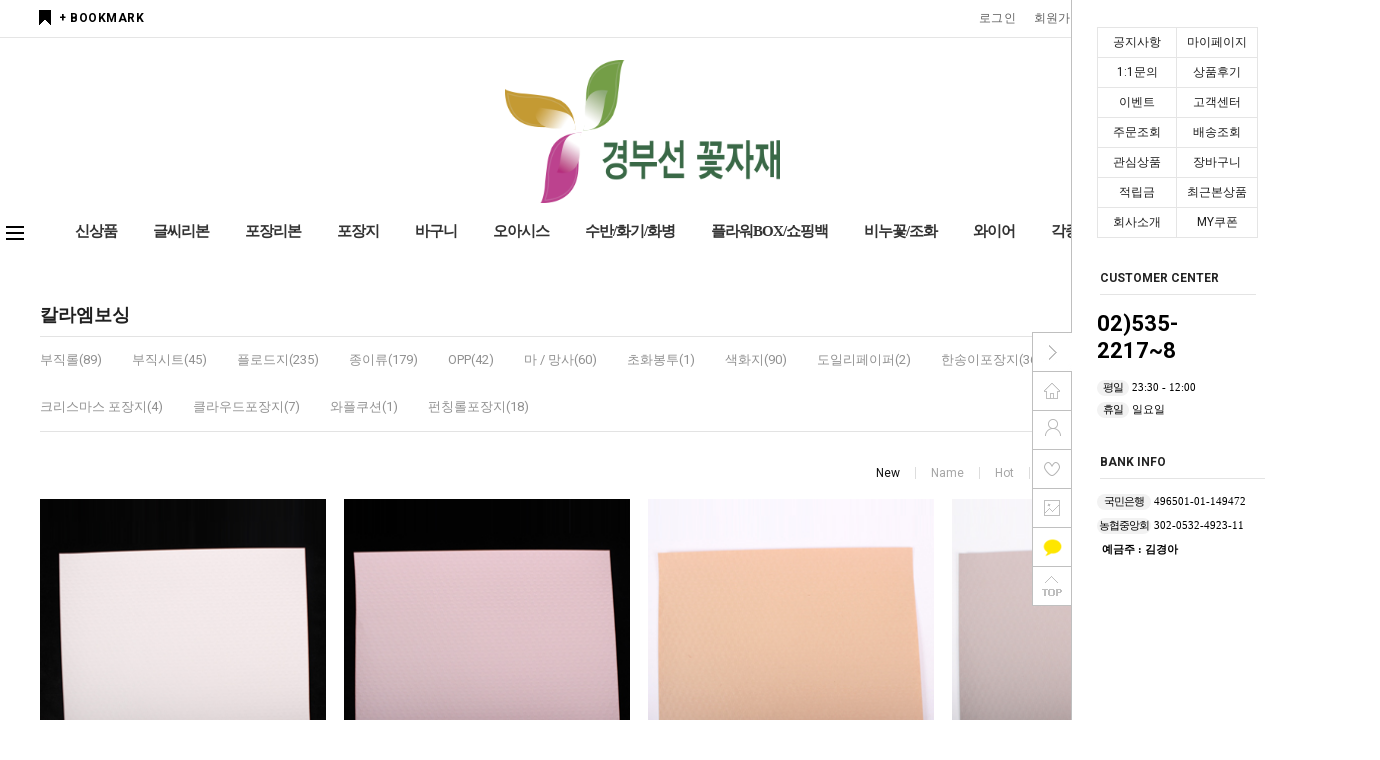

--- FILE ---
content_type: text/html
request_url: http://www.jy-ribbon.com/shop/shopbrand.html?xcode=005&mcode=009&type=X
body_size: 13553
content:
<!DOCTYPE HTML PUBLIC "-//W3C//DTD HTML 4.01//EN" "http://www.w3.org/TR/html4/strict.dtd">
<html>
<head>
<meta http-equiv="CONTENT-TYPE" content="text/html;charset=EUC-KR">
<link rel="shortcut icon" href="/shopimages/kooooo/favicon.ico" type="image/x-icon">
<meta name="referrer" content="no-referrer-when-downgrade" />
<meta property="og:type" content="website" />
<meta property="og:url" content="http://www.jy-ribbon.com/shop/shopbrand.html?xcode=005&mcode=009&type=X" />

<title>포장지 > 칼라엠보싱</title>

<link type="text/css" rel="stylesheet" href="/shopimages/kooooo/template/work/7640/common.css?r=1574053420" /></head>

<script type="text/javascript" src="//wcs.naver.net/wcslog.js"></script>
<script type="text/javascript">
if (window.wcs) {
    if(!wcs_add) var wcs_add = {};
    wcs_add["wa"] = "s_46274367fccc";
    wcs.inflow('jy-ribbon.com');
    wcs_do();
}
</script>

<body>
<script type="text/javascript" src="/js/jquery-1.7.2.min.js"></script>
<script type="text/javascript" src="/js/lazyload.min.js"></script>
<script type="text/javascript">
function getCookiefss(name) {
    lims = document.cookie;
    var index = lims.indexOf(name + "=");
    if (index == -1) {
        return null;
    }
    index = lims.indexOf("=", index) + 1; // first character
    var endstr = lims.indexOf(';', index);
    if (endstr == -1) {
        endstr = lims.length; // last character
    }
    return unescape(lims.substring(index, endstr));
}
</script><script type="text/javascript">
var MOBILE_USE = '';
</script><script type="text/javascript" src="/js/flash.js"></script>
<script type="text/javascript" src="/js/neodesign/rightbanner.js"></script>
<script type="text/javascript" src="/js/bookmark.js"></script>
<script type="text/javascript">

    var is_unify_opt = '' ? true : false; 
    var pre_baskethidden = '';

</script>

<link type="text/css" rel="stylesheet" href="/shopimages/kooooo/template/work/7640/shopbrand.css?t=201911181404" />
<div id='blk_scroll_wings'><script type='text/javascript' src='/html/shopRbanner.html?param1=1' ></script></div>
<div id='cherrypicker_scroll'></div>
    <div id="wrap">
        
<link type="text/css" rel="stylesheet" href="/shopimages/kooooo/template/work/7640/header.1.css?t=202512231450" />
<script src="https://use.fontawesome.com/b031ec2ef8.js"></script>

<!-- 헤더 시작 -->

<div id="header">
  <div class="headerTop">
    <div class="First">
      <div class="hdLeft"><a href="javascript:CreateBookmarkLink('http://www.jy-ribbon.com', '*꽃자재의 모든것* 경부선 꽃자재');">+ BOOKMARK</a></div>
      <div class="hdRight">
        <ul>
                    <li><a href="/shop/member.html?type=login">로그인</a></li>
          <li><a href="/shop/idinfo.html">회원가입</a> 
                      <li><a href="/shop/basket.html">장바구니<span class="cart_cnt"><span id="user_basket_quantity" class="user_basket_quantity"></span></span></a></li>
          <li><a href="/shop/member.html?type=mynewmain">마이페이지</a></li>
        </ul>
      </div>
    </div>
    <h1 class="tlogo"><a href="/index.html"><img src="/design/kooooo/k_lll.png" style="margin-top: -30px;    width: 275px;"></a></h1>
  </div>
  <!-- //headerTop -->
  
  <div class="headerBottom">
    <div class="navWrap">
      <div class="lnb_wrap">
            <div class="menuAll">
                <p id="btn_allMenu" action="off"><span>MENU</span></p>
            </div>
            <ul>             




                <li class="lnb_depth1">
                    <a href="/shop/shopbrand.html?xcode=009&type=P" class="lnb_menu">신상품</a>
                    <div class="lnb_depth2">
                    <ul>
                    <li><a href="/shop/shopbrand.html?xcode=013&type=P">화훼장식기능사</a></li>
                    </ul>
               </div> 
           </li>
                <li class="lnb_depth1">
                    <a href="/shop/shopbrand.html?xcode=007&type=X" class="lnb_menu">글씨리본</a> 
                    <div class="lnb_depth2">
                        <ul> 
                            <li><a href="/shop/shopbrand.html?xcode=007&mcode=015&type=X">포리금박공단</a></li> 
                            <li><a href="/shop/shopbrand.html?xcode=007&mcode=002&type=X">포리공단</a></li> 
                            <li><a href="/shop/shopbrand.html?xcode=007&mcode=018&type=X">2중보카시공단</a></li> 
                            <li><a href="/shop/shopbrand.html?xcode=007&mcode=012&type=X">반사공단</a></li> 
                            <li><a href="/shop/shopbrand.html?xcode=007&mcode=022&type=X">스팡클공단</a></li> 
                            <li><a href="/shop/shopbrand.html?xcode=007&mcode=025&type=X">꽃전사공단</a></li> 
                        </ul>
                    </div> 
                </li>
                <li class="lnb_depth1">
                    <a href="/shop/shopbrand.html?xcode=003&type=Y" class="lnb_menu">포장리본</a> 
                    <div class="lnb_depth2">
                        <ul> 
                            <li><a href="/shop/shopbrand.html?xcode=003&mcode=001&type=Y">오간디</a></li>  
                            <li><a href="/shop/shopbrand.html?xcode=003&mcode=002&type=Y">주자</a></li>
                            <li><a href="/shop/shopbrand.html?xcode=003&mcode=009&type=Y">골직</a></li>
                            <li><a href="/shop/shopbrand.html?xcode=003&mcode=003&type=Y">컬링</a></li>  
                            <li><a href="/shop/shopbrand.html?xcode=003&mcode=004&type=Y">스타리본</a></li>  
                            <li><a href="/shop/shopbrand.html?xcode=003&mcode=005&type=Y">레이스</a></li>  
                            <li><a href="/shop/shopbrand.html?xcode=003&mcode=006&type=Y">금사</a></li>  
                            <li><a href="/shop/shopbrand.html?xcode=003&mcode=007&type=Y">기타</a></li>  
                            <li><a href="/shop/shopbrand.html?xcode=003&mcode=008&type=Y">X-MAX리본</a></li> 
                        </ul>
                    </div> 
                </li>
                <li class="lnb_depth1">
                    <a href="/shop/shopbrand.html?xcode=005&type=X" class="lnb_menu">포장지</a> 
                    <div class="lnb_depth2">
                        <ul> 
                            <li><a href="/shop/shopbrand.html?xcode=005&mcode=016&type=X">부직롤</a></li>  
                            <li><a href="/shop/shopbrand.html?xcode=005&mcode=008&type=X">부직시트</a></li>  
                            <li><a href="/shop/shopbrand.html?xcode=005&mcode=011&type=X">플로드지</a></li>  
                            <li><a href="/shop/shopbrand.html?xcode=005&mcode=014&type=X">종이류</a></li>   
                            <li><a href="/shop/shopbrand.html?xcode=005&mcode=018&type=X">OPP</a></li>  
                            <li><a href="/shop/shopbrand.html?xcode=005&mcode=021&type=X">마/망사</a></li>  
                            <li><a href="/shop/shopbrand.html?xcode=005&mcode=001&type=X">초화봉투</a></li>   
                            <li><a href="/shop/shopbrand.html?xcode=005&mcode=017&type=X">와플쿠션</a></li>  
                            <li><a href="/shop/shopbrand.html?xcode=005&mcode=002&type=X">색화지</a></li>    
                            <li><a href="/shop/shopbrand.html?xcode=005&mcode=003&type=X">도일리페이퍼</a></li>  
                            <li><a href="/shop/shopbrand.html?xcode=005&mcode=004&type=X">한송이포장지</a></li>  
                            <li><a href="/shop/shopbrand.html?xcode=005&mcode=009&type=X">칼라엠보싱</a></li>  
                            <li><a href="/shop/shopbrand.html?xcode=005&mcode=025&type=X">펀칭롤포장지</a></li>  
                            <li><a href="/shop/shopbrand.html?xcode=005&mcode=015&type=X">클라우드포장지</a></li>  
                            <li><a href="/shop/shopbrand.html?xcode=005&mcode=010&type=X">크리스마스포장지</a></li>  
                        </ul>
                    </div> 
                </li>
                <li class="lnb_depth1">
                    <a href="/shop/shopbrand.html?xcode=019&type=X" class="lnb_menu">바구니</a> 
                    <div class="lnb_depth2">
                        <ul> 
                            <li><a href="/shop/shopbrand.html?xcode=019&mcode=001&type=X">PE바구니</a></li>
                            <li><a href="/shop/shopbrand.html?type=M&xcode=019&mcode=008">SR바구니</a></li>                     
                            <li><a href="/shop/shopbrand.html?xcode=019&mcode=002&type=X">PP바구니</a></li>
                            <li><a href="/shop/shopbrand.html?xcode=019&mcode=003&type=X">지끈바구니</a></li>
                            <li><a href="/shop/shopbrand.html?xcode=019&mcode=004&type=X">버들바구니</a></li>
                            <li><a href="/shop/shopbrand.html?xcode=019&mcode=005&type=X">풀짜임바구니</a></li>
                            <li><a href="/shop/shopbrand.html?xcode=019&mcode=006&type=X">과일바구니</a></li>
                            <li><a href="/shop/shopbrand.html?xcode=019&mcode=007&type=X">기타</a></li>
                        </ul>
                    </div> 
                </li>
                <li class="lnb_depth1">
                    <a href="/shop/shopbrand.html?xcode=006&type=X" class="lnb_menu">오아시스</a> 
                    <div class="lnb_depth2">
                        <ul> 
                            <li><a href="/shop/shopbrand.html?xcode=006&mcode=018&type=X">박스오아시스</a></li> 
                            <li><a href="/shop/shopbrand.html?xcode=006&mcode=002&type=X">하트</a></li> 
                            <li><a href="/shop/shopbrand.html?xcode=006&mcode=003&type=X">테이블데코</a></li> 
                            <li><a href="/shop/shopbrand.html?xcode=006&mcode=005&type=X">미니데코</a></li> 
                            <li><a href="/shop/shopbrand.html?xcode=006&mcode=004&type=X">구</a></li> 
                            <li><a href="/shop/shopbrand.html?xcode=006&mcode=007&type=X">링</a></li> 
                            <li><a href="/shop/shopbrand.html?xcode=006&mcode=006&type=X">오토코스</a></li> 
                            <li><a href="/shop/shopbrand.html?xcode=006&mcode=008&type=X">십자가</a></li> 
                            <li><a href="/shop/shopbrand.html?xcode=006&mcode=009&type=X">페타이트</a></li> 
                            <li><a href="/shop/shopbrand.html?xcode=006&mcode=010&type=X">그란데</a></li> 
                            <li><a href="/shop/shopbrand.html?xcode=006&mcode=011&type=X">르클립</a></li> 
                            <li><a href="/shop/shopbrand.html?xcode=006&mcode=021&type=X">폼수반</a></li> 
                            <li><a href="/shop/shopbrand.html?xcode=006&mcode=019&type=X">관련용품</a></li> 
                            <li><a href="/shop/shopbrand.html?xcode=006&mcode=020&type=X">도시루</a></li> 
                            <li><a href="/shop/shopbrand.html?xcode=006&mcode=012&type=X">갈란드</a></li> 
                        </ul>
                    </div> 
                </li>
                <li class="lnb_depth1">
                    <a href="/shop/shopbrand.html?xcode=011&type=X" class="lnb_menu">수반/화기/화병</a> 
                    <div class="lnb_depth2">
                        <ul> 
                            <li><a href="/shop/shopbrand.html?xcode=011&mcode=016&type=X">에코화기</a></li>  
                            <li><a href="/shop/shopbrand.html?xcode=011&mcode=014&type=X">1단오브제</a></li>     
                            <li><a href="/shop/shopbrand.html?xcode=011&mcode=006&type=X">철재화기/화병</a></li>  
                            <li><a href="/shop/shopbrand.html?xcode=011&mcode=011&type=X">크리스탈화병</a></li>  
                            <li><a href="/shop/shopbrand.html?xcode=011&mcode=001&type=X">포트볼</a></li>  
                            <li><a href="/shop/shopbrand.html?xcode=011&mcode=003&type=X">레이스PP화기</a></li>  
                            <li><a href="/shop/shopbrand.html?xcode=011&mcode=012&type=X">시보리꽃통</a></li>  
                            <li><a href="/shop/shopbrand.html?xcode=011&mcode=015&type=X">꽃물통</a></li>  
                            <li><a href="/shop/shopbrand.html?xcode=011&mcode=007&type=X">플라워포트</a></li>  
                            <li><a href="/shop/shopbrand.html?xcode=011&mcode=010&type=X">플라스틱수반</a></li>   
                        </ul>
                    </div> 
                </li>
                <li class="lnb_depth1">
                    <a href="/shop/shopbrand.html?xcode=015&type=X" class="lnb_menu">플라워BOX/쇼핑백</a> 
                    <div class="lnb_depth2">
                        <ul> 
                            <li><a href="/shop/shopbrand.html?xcode=015&mcode=005&type=X">플라워BOX/용돈BOX</a></li>   
                            <li><a href="/shop/shopbrand.html?xcode=015&mcode=003&type=X">하늘창리본BOX</a></li>   
                            <li><a href="/shop/shopbrand.html?xcode=015&mcode=010&type=X">종이BOX</a></li>   
                            <li><a href="/shop/shopbrand.html?xcode=015&mcode=012&type=X">콘BOX</a></li>    
                            <li><a href="/shop/shopbrand.html?xcode=015&mcode=004&type=X">초화BOX</a></li>    
                            <li><a href="/shop/shopbrand.html?xcode=015&mcode=001&type=X">PP꽃BOX</a></li>    
                            <li><a href="/shop/shopbrand.html?xcode=015&mcode=011&type=X">쇼핑백</a></li>    
                            <li><a href="/shop/shopbrand.html?xcode=015&mcode=014&type=X">원형상자</a></li>          
                            <li><a href="/shop/shopbrand.html?xcode=015&mcode=009&type=X">송이BOX</a></li>       
                            <li><a href="/shop/shopbrand.html?xcode=015&mcode=002&type=X">하트BOX</a></li>
                            <li><a href="/shop/shopbrand.html?xcode=015&mcode=008&type=X">설레임하트BOX</a></li>
                            <li><a href="/shop/shopbrand.html?xcode=015&mcode=013&type=X">풍선BOX</a></li>
                        </ul>
                    </div> 
                </li>
                <li class="lnb_depth1">
                    <a href="/shop/shopbrand.html?xcode=014&type=X" class="lnb_menu">비누꽃/조화</a> 
                    <div class="lnb_depth2">
                        <ul> 
                            <li><a href="/shop/shopbrand.html?xcode=014&mcode=001&type=X">비누꽃</a></li>   
                            <li><a href="/shop/shopbrand.html?xcode=014&mcode=015&type=X">프리저버드</a></li>   
                            <li><a href="/shop/shopbrand.html?xcode=014&mcode=016&type=X">프레저버드안개용액</a></li>   
                            <li><a href="/shop/shopbrand.html?xcode=014&mcode=008&type=X">나무줄기리스</a></li>   
                            <li><a href="/shop/shopbrand.html?xcode=014&mcode=009&type=X">목화</a></li>   
                            <li><a href="/shop/shopbrand.html?xcode=014&mcode=012&type=X">조화</a></li>   
                            <li><a href="/shop/shopbrand.html?xcode=014&mcode=006&type=X">소품</a></li>
                            <li><a href="/shop/shopbrand.html?xcode=014&mcode=003&type=X">완제품</a></li>
                        </ul>
                    </div> 
                </li>
                <li class="lnb_depth1">
                    <a href="/shop/shopbrand.html?xcode=016&type=X" class="lnb_menu">와이어</a> 
                    <div class="lnb_depth2">
                        <ul> 
                            <li><a href="/shop/shopbrand.html?xcode=016&mcode=001&type=X">지철사</a></li>    
                            <li><a href="/shop/shopbrand.html?xcode=016&mcode=002&type=X">부케철사</a></li>    
                            <li><a href="/shop/shopbrand.html?xcode=016&mcode=003&type=X">빵끈</a></li>    
                            <li><a href="/shop/shopbrand.html?xcode=016&mcode=004&type=X">알루미늄와이어</a></li>    
                            <li><a href="/shop/shopbrand.html?xcode=016&mcode=005&type=X">바인딩와이어</a></li>    
                            <li><a href="/shop/shopbrand.html?xcode=016&mcode=006&type=X">엠보싱와이어</a></li>    
                            <li><a href="/shop/shopbrand.html?xcode=016&mcode=007&type=X">카파와이어</a></li>    
                            <li><a href="/shop/shopbrand.html?xcode=016&mcode=008&type=X">뷰런와이어</a></li>    
                            <li><a href="/shop/shopbrand.html?xcode=016&mcode=010&type=X">엔젤헤어</a></li>    
                            <li><a href="/shop/shopbrand.html?xcode=016&mcode=011&type=X">치킨망</a></li>    
                            <li><a href="/shop/shopbrand.html?xcode=016&mcode=013&type=X">루츠굵은와이어</a></li>    
                            <li><a href="/shop/shopbrand.html?xcode=016&mcode=014&type=X">치즈끈</a></li>       
                            <li><a href="/shop/shopbrand.html?xcode=016&mcode=016&type=X">클레식데코와이어</a></li>
                            <li><a href="/shop/shopbrand.html?xcode=016&mcode=012&type=X">분재와이어</a></li>
                        </ul>
                    </div> 
                </li>
                <li class="lnb_depth1">
                    <a href="/shop/shopbrand.html?xcode=020&type=X" class="lnb_menu">각종부자재</a> 
                    <div class="lnb_depth2">
                        <ul> 
                            <li><a href="/shop/shopbrand.html?xcode=020&mcode=002&type=X">가위/니퍼/칼</a></li>     
                            <li><a href="/shop/shopbrand.html?xcode=020&mcode=014&type=X">수명연장제</a></li>  
                            <li><a href="/shop/shopbrand.html?xcode=020&mcode=025&type=X">카드픽</a></li> 
                            <li><a href="/shop/shopbrand.html?xcode=020&mcode=021&type=X">카드</a></li>     
                            <li><a href="/shop/shopbrand.html?xcode=020&mcode=019&type=X">기타부자재</a></li>
                            <li><a href="/shop/shopbrand.html?xcode=020&mcode=020&type=X">액세서리/소품</a></li>
                            <li><a href="/shop/shopbrand.html?xcode=020&mcode=024&type=X">염료스프레이</a></li>  
                            <li><a href="/shop/shopbrand.html?xcode=020&mcode=026&type=X">스티커</a></li>   
                            <li><a href="/shop/shopbrand.html?xcode=020&mcode=035&type=X">난 포장용품</a></li>     
                        </ul>
                    </div> 
                </li>


        
            </ul>
            <ul class="menu_ico">
               <li><a href="/shop/basket.html"><img src="/design/kooooo/daylight/pc/img/basket.gif" /></a></li>                   
               <li class="joinus"><a href="/shop/idinfo.html"><img src="/design/kooooo/daylight/pc/img/info.gif" /></a><div class="point"><span></span><em>+2,000P</em></div></li>                   
               <li><a href="/shop/shopbrand.html?search=&prize1="><img src="/design/kooooo/daylight/pc/img/search.gif" /></a></li>
            </ul>
        </div>
      
      <!-- 전체보기 메뉴 -->
      <div id="allMenuView" class="allMenuView">
        <div class="all_menuList"> 

            <ul>             




                <li class="">
                    <a href="/shop/shopbrand.html?xcode=009&type=P" class="lnb_menu" style="font-weight:bold;border-bottom: 1px solid #eaeaea;">신상품</a> 
                </li>
            </ul>
            <ul>
                <li class="">
                    <a href="/shop/shopbrand.html?xcode=007&type=X" class="lnb_menu" style="font-weight:bold;border-bottom: 1px solid #eaeaea;">글씨리본</a> 
                    <div class="">
                        <ul> 
                            <li><a href="/shop/shopbrand.html?xcode=007&mcode=015&type=X">포리금박공단</a></li> 
                            <li><a href="/shop/shopbrand.html?xcode=007&mcode=002&type=X">포리공단</a></li> 
                            <li><a href="/shop/shopbrand.html?xcode=007&mcode=018&type=X">2중보카시공단</a></li> 
                            <li><a href="/shop/shopbrand.html?xcode=007&mcode=001&type=X">공단라인일자</a></li> 
                            <li><a href="/shop/shopbrand.html?xcode=007&mcode=012&type=X">반사공단</a></li> 
                            <li><a href="/shop/shopbrand.html?xcode=007&mcode=022&type=X">스팡클공단</a></li> 
                            <li><a href="/shop/shopbrand.html?xcode=007&mcode=025&type=X">꽃전사공단</a></li> 
                        </ul>
                    </div> 
                </li>
            </ul>
            <ul>
                <li class="">
                    <a href="/shop/shopbrand.html?xcode=003&type=Y" class="lnb_menu" style="font-weight:bold;border-bottom: 1px solid #eaeaea;">포장리본</a> 
                    <div class="">
                        <ul> 
                            <li><a href="/shop/shopbrand.html?xcode=003&mcode=001&type=Y">오간디</a></li>  
                            <li><a href="/shop/shopbrand.html?xcode=003&mcode=002&type=Y">주자</a></li>  
                            <li><a href="/shop/shopbrand.html?xcode=003&mcode=003&type=Y">컬링</a></li>  
                            <li><a href="/shop/shopbrand.html?xcode=003&mcode=004&type=Y">스타리본</a></li>  
                            <li><a href="/shop/shopbrand.html?xcode=003&mcode=005&type=Y">레이스</a></li>  
                            <li><a href="/shop/shopbrand.html?xcode=003&mcode=006&type=Y">금사</a></li>  
                            <li><a href="/shop/shopbrand.html?xcode=003&mcode=007&type=Y">기타</a></li>  
                            <li><a href="/shop/shopbrand.html?xcode=003&mcode=008&type=Y">X-MAX리본</a></li> 
                        </ul>
                    </div> 
                </li>
            </ul>
            <ul>
                <li class="">
                    <a href="/shop/shopbrand.html?xcode=005&type=X" class="lnb_menu" style="font-weight:bold;border-bottom: 1px solid #eaeaea;">포장지</a> 
                    <div class="">
                        <ul> 
                            <li><a href="/shop/shopbrand.html?xcode=005&mcode=016&type=X">부직롤</a></li>  
                            <li><a href="/shop/shopbrand.html?xcode=005&mcode=008&type=X">부직시트</a></li>  
                            <li><a href="/shop/shopbrand.html?xcode=005&mcode=011&type=X">플로드지</a></li>  
                            <li><a href="/shop/shopbrand.html?xcode=005&mcode=014&type=X">종이류</a></li>  
                            <li><a href="/shop/shopbrand.html?xcode=005&mcode=019&type=X">한지</a></li>  
                            <li><a href="/shop/shopbrand.html?xcode=005&mcode=018&type=X">OPP</a></li>  
                            <li><a href="/shop/shopbrand.html?xcode=005&mcode=021&type=X">마/망사</a></li>  
                            <li><a href="/shop/shopbrand.html?xcode=005&mcode=022&type=X">이탈리안펄</a></li>  
                            <li><a href="/shop/shopbrand.html?xcode=005&mcode=001&type=X">초화봉투</a></li>  
                            <li><a href="/shop/shopbrand.html?xcode=005&mcode=006&type=X">벌집쿠션</a></li>  
                            <li><a href="/shop/shopbrand.html?xcode=005&mcode=017&type=X">와플쿠션</a></li>  
                            <li><a href="/shop/shopbrand.html?xcode=005&mcode=002&type=X">색화지</a></li>  
                            <li><a href="/shop/shopbrand.html?xcode=005&mcode=020&type=X">샤이니PP롤</a></li>  
                            <li><a href="/shop/shopbrand.html?xcode=005&mcode=003&type=X">도일리페이퍼</a></li>  
                            <li><a href="/shop/shopbrand.html?xcode=005&mcode=004&type=X">한송이포장지</a></li>  
                            <li><a href="/shop/shopbrand.html?xcode=005&mcode=009&type=X">칼라엠보싱</a></li>  
                            <li><a href="/shop/shopbrand.html?xcode=005&mcode=025&type=X">펀칭롤포장지</a></li>  
                            <li><a href="/shop/shopbrand.html?xcode=005&mcode=015&type=X">클라우드포장지</a></li>  
                            <li><a href="/shop/shopbrand.html?xcode=005&mcode=013&type=X">엠보밍크지</a></li>  
                            <li><a href="/shop/shopbrand.html?xcode=005&mcode=010&type=X">크리스마스포장지</a></li>  
                            <li><a href="/shop/shopbrand.html?xcode=005&mcode=026&type=X">하니쿠션</a></li>  
                        </ul>
                    </div> 
                </li>
            </ul>
            <ul>
                <li class="">
                    <a href="/shop/shopbrand.html?xcode=019&type=X" class="lnb_menu" style="font-weight:bold;border-bottom: 1px solid #eaeaea;">바구니</a> 
                    <div class="">
                        <ul> 
                            <li><a href="/shop/shopbrand.html?xcode=019&mcode=034&type=X">1합바구니</a></li> 
                            <li><a href="/shop/shopbrand.html?xcode=019&mcode=035&type=X">세트바구니</a></li> 
                            <li><a href="/shop/shopbrand.html?xcode=019&mcode=036&type=X">초화바구니</a></li> 
                        </ul>
                    </div> 
                </li>
            </ul>
            <ul>
                <li class="">
                    <a href="/shop/shopbrand.html?xcode=006&type=X" class="lnb_menu" style="font-weight:bold;border-bottom: 1px solid #eaeaea;">오아시스</a> 
                    <div class="">
                        <ul> 
                            <li><a href="/shop/shopbrand.html?xcode=006&mcode=018&type=X">박스오아시스</a></li> 
                            <li><a href="/shop/shopbrand.html?xcode=006&mcode=017&type=X">철망오아시스</a></li> 
                            <li><a href="/shop/shopbrand.html?xcode=006&mcode=002&type=X">하트</a></li> 
                            <li><a href="/shop/shopbrand.html?xcode=006&mcode=003&type=X">테이블데코</a></li> 
                            <li><a href="/shop/shopbrand.html?xcode=006&mcode=005&type=X">미니데코</a></li> 
                            <li><a href="/shop/shopbrand.html?xcode=006&mcode=004&type=X">구</a></li> 
                            <li><a href="/shop/shopbrand.html?xcode=006&mcode=007&type=X">링</a></li> 
                            <li><a href="/shop/shopbrand.html?xcode=006&mcode=006&type=X">오토코스</a></li> 
                            <li><a href="/shop/shopbrand.html?xcode=006&mcode=008&type=X">십자가</a></li> 
                            <li><a href="/shop/shopbrand.html?xcode=006&mcode=009&type=X">페타이트</a></li> 
                            <li><a href="/shop/shopbrand.html?xcode=006&mcode=010&type=X">그란데</a></li> 
                            <li><a href="/shop/shopbrand.html?xcode=006&mcode=011&type=X">르클립</a></li> 
                            <li><a href="/shop/shopbrand.html?xcode=006&mcode=021&type=X">폼수반</a></li> 
                            <li><a href="/shop/shopbrand.html?xcode=006&mcode=019&type=X">관련용품</a></li> 
                            <li><a href="/shop/shopbrand.html?xcode=006&mcode=020&type=X">도시루</a></li> 
                            <li><a href="/shop/shopbrand.html?xcode=006&mcode=022&type=X">디자인볼</a></li> 
                            <li><a href="/shop/shopbrand.html?xcode=006&mcode=012&type=X">갈란드</a></li> 
                        </ul>
                    </div> 
                </li>
            </ul>
            <ul class="custom_height">
                <li class="">
                    <a href="/shop/shopbrand.html?xcode=011&type=X" class="lnb_menu" style="font-weight:bold;border-bottom: 1px solid #eaeaea;">수반/화기/화병</a> 
                    <div class="">
                        <ul class="custom_height"> 
                            <li><a href="/shop/shopbrand.html?xcode=011&mcode=016&type=X">에코화기</a></li>  
                            <li><a href="/shop/shopbrand.html?xcode=011&mcode=014&type=X">1단오브제</a></li>  
                            <li><a href="/shop/shopbrand.html?xcode=011&mcode=008&type=X">라이프사각</a></li>  
                            <li><a href="/shop/shopbrand.html?xcode=011&mcode=005&type=X">수국화기</a></li>  
                            <li><a href="/shop/shopbrand.html?xcode=011&mcode=006&type=X">철재화기/화병</a></li>  
                            <li><a href="/shop/shopbrand.html?xcode=011&mcode=011&type=X">크리스탈화병</a></li>  
                            <li><a href="/shop/shopbrand.html?xcode=011&mcode=001&type=X">포트볼</a></li>  
                            <li><a href="/shop/shopbrand.html?xcode=011&mcode=003&type=X">레이스PP화기</a></li>  
                            <li><a href="/shop/shopbrand.html?xcode=011&mcode=012&type=X">시보리꽃통</a></li>  
                            <li><a href="/shop/shopbrand.html?xcode=011&mcode=015&type=X">꽃물통</a></li>  
                            <li><a href="/shop/shopbrand.html?xcode=011&mcode=007&type=X">플라워포트</a></li>  
                            <li><a href="/shop/shopbrand.html?xcode=011&mcode=010&type=X">플라스틱수반</a></li>   
                        </ul>
                    </div> 
                </li>
            </ul>
            <ul class="custom_height">
                <li class="">
                    <a href="/shop/shopbrand.html?xcode=015&type=X" class="lnb_menu" style="font-weight:bold;border-bottom: 1px solid #eaeaea;">플라워BOX/쇼핑백</a> 
                    <div class="">
                        <ul class="custom_height"> 
                            <li><a href="/shop/shopbrand.html?xcode=015&mcode=005&type=X">플라워BOX/용돈BOX</a></li>   
                            <li><a href="/shop/shopbrand.html?xcode=015&mcode=003&type=X">하늘창리본BOX</a></li>   
                            <li><a href="/shop/shopbrand.html?xcode=015&mcode=010&type=X">종이BOX</a></li>   
                            <li><a href="/shop/shopbrand.html?xcode=015&mcode=012&type=X">콘BOX</a></li>    
                            <li><a href="/shop/shopbrand.html?xcode=015&mcode=004&type=X">초화BOX</a></li>    
                            <li><a href="/shop/shopbrand.html?xcode=015&mcode=001&type=X">PP꽃BOX</a></li>    
                            <li><a href="/shop/shopbrand.html?xcode=015&mcode=011&type=X">쇼핑백</a></li>    
                            <li><a href="/shop/shopbrand.html?xcode=015&mcode=014&type=X">원형상자</a></li>          
                            <li><a href="/shop/shopbrand.html?xcode=015&mcode=009&type=X">송이BOX</a></li>       
                            <li><a href="/shop/shopbrand.html?xcode=015&mcode=002&type=X">하트BOX</a></li>    
                        </ul>
                    </div> 
                </li>
            </ul>
            <ul class="custom_height">
                <li class="">
                    <a href="/shop/shopbrand.html?xcode=014&type=X" class="lnb_menu" style="font-weight:bold;border-bottom: 1px solid #eaeaea;">비누꽃/프리저브드</a> 
                    <div class="">
                        <ul class="custom_height"> 
                            <li><a href="/shop/shopbrand.html?xcode=014&mcode=001&type=X">비누꽃</a></li>   
                            <li><a href="/shop/shopbrand.html?xcode=014&mcode=015&type=X">프리저버드</a></li>   
                            <li><a href="/shop/shopbrand.html?xcode=014&mcode=016&type=X">프레저버드안개용액</a></li>   
                            <li><a href="/shop/shopbrand.html?xcode=014&mcode=008&type=X">나무줄기리스</a></li>   
                            <li><a href="/shop/shopbrand.html?xcode=014&mcode=009&type=X">목화</a></li>   
                            <li><a href="/shop/shopbrand.html?xcode=014&mcode=012&type=X">조화</a></li>   
                            <li><a href="/shop/shopbrand.html?xcode=014&mcode=006&type=X">소품</a></li>    
                        </ul>
                    </div> 
                </li>
            </ul>
            <ul class="custom_height">
                <li class="">
                    <a href="/shop/shopbrand.html?xcode=016&type=X" class="lnb_menu" style="font-weight:bold;border-bottom: 1px solid #eaeaea;">와이어</a> 
                    <div class="">
                        <ul class="custom_height"> 
                            <li><a href="/shop/shopbrand.html?xcode=016&mcode=001&type=X">지철사</a></li>    
                            <li><a href="/shop/shopbrand.html?xcode=016&mcode=002&type=X">부케철사</a></li>    
                            <li><a href="/shop/shopbrand.html?xcode=016&mcode=003&type=X">빵끈</a></li>    
                            <li><a href="/shop/shopbrand.html?xcode=016&mcode=004&type=X">알루미늄와이어</a></li>    
                            <li><a href="/shop/shopbrand.html?xcode=016&mcode=005&type=X">바인딩와이어</a></li>    
                            <li><a href="/shop/shopbrand.html?xcode=016&mcode=006&type=X">엠보싱와이어</a></li>    
                            <li><a href="/shop/shopbrand.html?xcode=016&mcode=007&type=X">카파와이어</a></li>    
                            <li><a href="/shop/shopbrand.html?xcode=016&mcode=008&type=X">밀레니엄와이어</a></li>    
                            <li><a href="/shop/shopbrand.html?xcode=016&mcode=010&type=X">엔젤헤어</a></li>    
                            <li><a href="/shop/shopbrand.html?xcode=016&mcode=011&type=X">치킨망</a></li>    
                            <li><a href="/shop/shopbrand.html?xcode=016&mcode=013&type=X">루츠굵은와이어</a></li>    
                            <li><a href="/shop/shopbrand.html?xcode=016&mcode=014&type=X">치즈끈</a></li>    
                            <li><a href="/shop/shopbrand.html?xcode=016&mcode=015&type=X">진주칼라끈</a></li>    
                            <li><a href="/shop/shopbrand.html?xcode=016&mcode=016&type=X">클레식데코와이어</a></li>    
                        </ul>
                    </div> 
                </li>
            </ul>
            <ul class="custom_height">
                <li class="">
                    <a href="/shop/shopbrand.html?xcode=020&type=X" class="lnb_menu" style="font-weight:bold;border-bottom: 1px solid #eaeaea;">각종부자재</a> 
                    <div class="">
                        <ul class="custom_height"> 
                            <li><a href="/shop/shopbrand.html?xcode=020&mcode=002&type=X">가위/니퍼/칼</a></li>     
                            <li><a href="/shop/shopbrand.html?xcode=020&mcode=014&type=X">수명연장제</a></li>  
                            <li><a href="/shop/shopbrand.html?xcode=020&mcode=021&type=X">카드</a></li>     
                            <li><a href="/shop/shopbrand.html?xcode=020&mcode=025&type=X">장식꽃이/카드픽</a></li>  
                            <li><a href="/shop/shopbrand.html?xcode=020&mcode=002&type=X">가위</a></li>  
                            <li><a href="/shop/shopbrand.html?xcode=020&mcode=013&type=X">라피아</a></li>  
                            <li><a href="/shop/shopbrand.html?xcode=020&mcode=014&type=X">수면연장제</a></li>  
                            <li><a href="/shop/shopbrand.html?xcode=020&mcode=017&type=X">주트</a></li>  
                            <li><a href="/shop/shopbrand.html?xcode=020&mcode=021&type=X">카드</a></li>  
                            <li><a href="/shop/shopbrand.html?xcode=020&mcode=025&type=X">장식꽃이/카드픽</a></li>  
                            <li><a href="/shop/shopbrand.html?xcode=020&mcode=019&type=X">기타부자재</a></li>  
                            <li><a href="/shop/shopbrand.html?xcode=020&mcode=026&type=X">스티커</a></li>  
                            <li><a href="/shop/shopbrand.html?xcode=020&mcode=024&type=X">염료스프레이</a></li>  
                            <li><a href="/shop/shopbrand.html?xcode=020&mcode=020&type=X">액세서리/소품</a></li>     
                        </ul>
                    </div> 
                </li> 

        
            </ul>
        </div>
      </div>
      <!-- //전체보기 메뉴 --> 
    </div>
    <!-- //navWrap --> 
  </div>
  <!-- //headerBottom --> 
</div>
<!-- //header --> 
<!-- //헤더 끝 -->

<hr />

<script type="text/javascript" src="/shopimages/kooooo/template/work/7640/header.1.js?t=202512231450"></script>
        <div id="contentWrapper">
            <div id="contentWrap">
                
<link type="text/css" rel="stylesheet" href="/template_common/shop/basic_simple/menu.1.css?t=201711221039" />
                 <div id="content">
                    <div id="productClass">
                        <div class="prd-class-hd">
                            <dl class="loc-navi">
                                <dt class="blind">현재 위치</dt>
                                <dd>
                                    <a href="/">HOME</a>
                                     &gt; <a href="/shop/shopbrand.html?xcode=005&type=X">포장지</a>                                     &gt; <a href="/shop/shopbrand.html?xcode=005&type=M&mcode=009">칼라엠보싱</a>                                                                    </dd>
                            </dl>
                        </div><!-- .prd-class-hd -->
                        <div class="page-body">
                            <div class="cate-wrap">
                                <div class="bcate">칼라엠보싱</div>
                                                                                                        <div class="class-list">	
                                        <ul>
                                                                                    <li><a href="/shop/shopbrand.html?xcode=005&type=M&mcode=016">부직롤(89)</a></li>
                                                                                    <li><a href="/shop/shopbrand.html?xcode=005&type=M&mcode=008">부직시트(45)</a></li>
                                                                                    <li><a href="/shop/shopbrand.html?xcode=005&type=M&mcode=011">플로드지(235)</a></li>
                                                                                    <li><a href="/shop/shopbrand.html?xcode=005&type=M&mcode=014">종이류(179)</a></li>
                                                                                    <li><a href="/shop/shopbrand.html?xcode=005&type=M&mcode=018">OPP(42)</a></li>
                                                                                    <li><a href="/shop/shopbrand.html?xcode=005&type=M&mcode=021">마 / 망사(60)</a></li>
                                                                                    <li><a href="/shop/shopbrand.html?xcode=005&type=M&mcode=001">초화봉투(1)</a></li>
                                                                                    <li><a href="/shop/shopbrand.html?xcode=005&type=M&mcode=002">색화지(90)</a></li>
                                                                                    <li><a href="/shop/shopbrand.html?xcode=005&type=M&mcode=003">도일리페이퍼(2)</a></li>
                                                                                    <li><a href="/shop/shopbrand.html?xcode=005&type=M&mcode=004">한송이포장지(36)</a></li>
                                                                                    <li><a href="/shop/shopbrand.html?xcode=005&type=M&mcode=009">칼라엠보싱(10)</a></li>
                                                                                    <li><a href="/shop/shopbrand.html?xcode=005&type=M&mcode=010">크리스마스 포장지(4)</a></li>
                                                                                    <li><a href="/shop/shopbrand.html?xcode=005&type=M&mcode=015">클라우드포장지(7)</a></li>
                                                                                    <li><a href="/shop/shopbrand.html?xcode=005&type=M&mcode=017">와플쿠션(1)</a></li>
                                                                                    <li><a href="/shop/shopbrand.html?xcode=005&type=M&mcode=025">펀칭롤포장지(18)</a></li>
                                                                                </ul>
                                    </div>
                                                                     
                            </div><!-- .cate-wrap -->
                            
                            
                            
                            <div class="item-wrap">
                                <div class="item-info">
                                    <dl class="item-order sort">
                                        <dt class="blind">검색결과 정렬</dt>
                                        <dd>
                                            <ul>
                                                <li>                                                <a href="javascript:sendsort('order');"><span class="on">New</span></a>
                                                </li>

                                                <li>                                                <a href="javascript:sendsort('brandname')"><span>Name</span></a>
                                                </li>

                                                <li>                                                <a href="javascript:sendsort('viewcnt')"><span>Hot</span></a>
                                                </li>

                                                <li>                                                <a href="javascript:sendsort('sellcnt')"><span>Best</span></a>
                                                </li>

                                                <li>                                                <a href="javascript:sendsort('price2')"><span>High price</span></a>
                                                </li>

                                                <li class="nobg">                                                <a href="javascript:sendsort('price')"><span>Low price</span></a>
                                                </li>
                                            </ul>
                                        </dd>
                                     </dl><!-- .total-sort -->
                                </div>
                                
                                                            

                <div class="item-cont w1200">
                                        <dl class="item-list new-list">
                        <dt class="thumb">
                            <a href="/shop/shopdetail.html?branduid=1034349&xcode=005&mcode=009&scode=&type=X&sort=order&cur_code=005009&search=&GfDT=bm16W1w%3D"><img class="MS_prod_img_m" src="/shopimages/kooooo/0050090000112.jpg?1475024554" /></a>     
                        </dt>
                        <dd class="hover">
                            <ul class="cvr">                                   
                                <ul class="preview">
                                    <li><a href="javascript:viewdetail('005009000011', '', '');"><img src="/design/kooooo/daylight/pc/img/list2_ico01.gif" alt="미리보기" title="미리보기" /></a></li>
                                    <li><a href="/shop/shopdetail.html?branduid=1034349&xcode=005&mcode=009&scode=&type=X&sort=order&cur_code=005009&search=&GfDT=bm16W1w%3D" target="_blank"><img src="/design/kooooo/daylight/pc/img/list2_ico02.png" alt="새창" title="새창" /></a></li>
                                    <li><a href="javascript:viewdetail('005009000011', '', '');"><img src="/design/kooooo/daylight/pc/img/list2_ico03.png" alt="찜하기" title="찜하기" /></a></li>
                                    <li><a href="#none"><img src="/design/kooooo/daylight/pc/img/list2_ico04.png" alt="" title="" /></a></li>  
                                </ul>  
                             </ul>                             
                        </dd>
                        <ul class="prd-info new">
                                                     
                            <li class="prd-name"  onclick="javascript:location.href='/shop/shopdetail.html?branduid=1034349&xcode=005&mcode=009&scode=&type=X&sort=order&cur_code=005009&search=&GfDT=bm16W1w%3D'; return false">칼라엠보싱8절(흰색)20장</li>
                            <li class="prd-subname"  onclick="javascript:location.href='/shop/shopdetail.html?branduid=1034349&xcode=005&mcode=009&scode=&type=X&sort=order&cur_code=005009&search=&GfDT=bm16W1w%3D'; return false"></li>
                            
                            <li class="prd-price"  onclick="javascript:location.href='/shop/shopdetail.html?branduid=1034349&xcode=005&mcode=009&scode=&type=X&sort=order&cur_code=005009&search=&GfDT=bm16W1w%3D'; return false">
                                                        
                              <strong>6,500won</strong>                            </li>
                            <li class="prd-icons"><span class='MK-product-icons'></span></li>

                           
                        </ul>
                    </dl>
                                 
                                        <dl class="item-list new-list">
                        <dt class="thumb">
                            <a href="/shop/shopdetail.html?branduid=1034348&xcode=005&mcode=009&scode=&type=X&sort=order&cur_code=005009&search=&GfDT=aW53UA%3D%3D"><img class="MS_prod_img_m" src="/shopimages/kooooo/0050090000102.jpg?1475024498" /></a>     
                        </dt>
                        <dd class="hover">
                            <ul class="cvr">                                   
                                <ul class="preview">
                                    <li><a href="javascript:viewdetail('005009000010', '', '');"><img src="/design/kooooo/daylight/pc/img/list2_ico01.gif" alt="미리보기" title="미리보기" /></a></li>
                                    <li><a href="/shop/shopdetail.html?branduid=1034348&xcode=005&mcode=009&scode=&type=X&sort=order&cur_code=005009&search=&GfDT=aW53UA%3D%3D" target="_blank"><img src="/design/kooooo/daylight/pc/img/list2_ico02.png" alt="새창" title="새창" /></a></li>
                                    <li><a href="javascript:viewdetail('005009000010', '', '');"><img src="/design/kooooo/daylight/pc/img/list2_ico03.png" alt="찜하기" title="찜하기" /></a></li>
                                    <li><a href="#none"><img src="/design/kooooo/daylight/pc/img/list2_ico04.png" alt="" title="" /></a></li>  
                                </ul>  
                             </ul>                             
                        </dd>
                        <ul class="prd-info new">
                                                     
                            <li class="prd-name"  onclick="javascript:location.href='/shop/shopdetail.html?branduid=1034348&xcode=005&mcode=009&scode=&type=X&sort=order&cur_code=005009&search=&GfDT=aW53UA%3D%3D'; return false">칼라엠보싱8절(핑크)20장</li>
                            <li class="prd-subname"  onclick="javascript:location.href='/shop/shopdetail.html?branduid=1034348&xcode=005&mcode=009&scode=&type=X&sort=order&cur_code=005009&search=&GfDT=aW53UA%3D%3D'; return false"></li>
                            
                            <li class="prd-price"  onclick="javascript:location.href='/shop/shopdetail.html?branduid=1034348&xcode=005&mcode=009&scode=&type=X&sort=order&cur_code=005009&search=&GfDT=aW53UA%3D%3D'; return false">
                                                        
                              <strong>6,500won</strong>                            </li>
                            <li class="prd-icons"><span class='MK-product-icons'></span></li>

                           
                        </ul>
                    </dl>
                                 
                                        <dl class="item-list new-list">
                        <dt class="thumb">
                            <a href="/shop/shopdetail.html?branduid=1034344&xcode=005&mcode=009&scode=&type=X&sort=order&cur_code=005009&search=&GfDT=bWV%2F"><img class="MS_prod_img_m" src="/shopimages/kooooo/0050090000072.jpg?1475024202" /></a>     
                        </dt>
                        <dd class="hover">
                            <ul class="cvr">                                   
                                <ul class="preview">
                                    <li><a href="javascript:viewdetail('005009000007', '', '');"><img src="/design/kooooo/daylight/pc/img/list2_ico01.gif" alt="미리보기" title="미리보기" /></a></li>
                                    <li><a href="/shop/shopdetail.html?branduid=1034344&xcode=005&mcode=009&scode=&type=X&sort=order&cur_code=005009&search=&GfDT=bWV%2F" target="_blank"><img src="/design/kooooo/daylight/pc/img/list2_ico02.png" alt="새창" title="새창" /></a></li>
                                    <li><a href="javascript:viewdetail('005009000007', '', '');"><img src="/design/kooooo/daylight/pc/img/list2_ico03.png" alt="찜하기" title="찜하기" /></a></li>
                                    <li><a href="#none"><img src="/design/kooooo/daylight/pc/img/list2_ico04.png" alt="" title="" /></a></li>  
                                </ul>  
                             </ul>                             
                        </dd>
                        <ul class="prd-info new">
                                                     
                            <li class="prd-name"  onclick="javascript:location.href='/shop/shopdetail.html?branduid=1034344&xcode=005&mcode=009&scode=&type=X&sort=order&cur_code=005009&search=&GfDT=bWV%2F'; return false">칼라엠보싱8절(베이지)20장</li>
                            <li class="prd-subname"  onclick="javascript:location.href='/shop/shopdetail.html?branduid=1034344&xcode=005&mcode=009&scode=&type=X&sort=order&cur_code=005009&search=&GfDT=bWV%2F'; return false"></li>
                            
                            <li class="prd-price"  onclick="javascript:location.href='/shop/shopdetail.html?branduid=1034344&xcode=005&mcode=009&scode=&type=X&sort=order&cur_code=005009&search=&GfDT=bWV%2F'; return false">
                                                        
                              <strong>6,500won</strong>                            </li>
                            <li class="prd-icons"><span class='MK-product-icons'></span></li>

                           
                        </ul>
                    </dl>
                                 
                                        <dl class="item-list new-list">
                        <dt class="thumb">
                            <a href="/shop/shopdetail.html?branduid=1034346&xcode=005&mcode=009&scode=&type=X&sort=order&cur_code=005009&search=&GfDT=bGp3Ug%3D%3D"><img class="MS_prod_img_m" src="/shopimages/kooooo/0050090000092.jpg?1475024350" /></a>     
                        </dt>
                        <dd class="hover">
                            <ul class="cvr">                                   
                                <ul class="preview">
                                    <li><a href="javascript:viewdetail('005009000009', '', '');"><img src="/design/kooooo/daylight/pc/img/list2_ico01.gif" alt="미리보기" title="미리보기" /></a></li>
                                    <li><a href="/shop/shopdetail.html?branduid=1034346&xcode=005&mcode=009&scode=&type=X&sort=order&cur_code=005009&search=&GfDT=bGp3Ug%3D%3D" target="_blank"><img src="/design/kooooo/daylight/pc/img/list2_ico02.png" alt="새창" title="새창" /></a></li>
                                    <li><a href="javascript:viewdetail('005009000009', '', '');"><img src="/design/kooooo/daylight/pc/img/list2_ico03.png" alt="찜하기" title="찜하기" /></a></li>
                                    <li><a href="#none"><img src="/design/kooooo/daylight/pc/img/list2_ico04.png" alt="" title="" /></a></li>  
                                </ul>  
                             </ul>                             
                        </dd>
                        <ul class="prd-info new">
                                                     
                            <li class="prd-name"  onclick="javascript:location.href='/shop/shopdetail.html?branduid=1034346&xcode=005&mcode=009&scode=&type=X&sort=order&cur_code=005009&search=&GfDT=bGp3Ug%3D%3D'; return false">칼라엠보싱8절(회색)20장</li>
                            <li class="prd-subname"  onclick="javascript:location.href='/shop/shopdetail.html?branduid=1034346&xcode=005&mcode=009&scode=&type=X&sort=order&cur_code=005009&search=&GfDT=bGp3Ug%3D%3D'; return false"></li>
                            
                            <li class="prd-price"  onclick="javascript:location.href='/shop/shopdetail.html?branduid=1034346&xcode=005&mcode=009&scode=&type=X&sort=order&cur_code=005009&search=&GfDT=bGp3Ug%3D%3D'; return false">
                                                        
                              <strong>6,500won</strong>                            </li>
                            <li class="prd-icons"><span class='MK-product-icons'></span></li>

                           
                        </ul>
                    </dl>
                                        </div><div class="item-cont w1200">                  
                                 
                                        <dl class="item-list new-list">
                        <dt class="thumb">
                            <a href="/shop/shopdetail.html?branduid=1034345&xcode=005&mcode=009&scode=&type=X&sort=order&cur_code=005009&search=&GfDT=bmh8W1g%3D"><img class="MS_prod_img_m" src="/shopimages/kooooo/0050090000082.jpg?1475024268" /></a>     
                        </dt>
                        <dd class="hover">
                            <ul class="cvr">                                   
                                <ul class="preview">
                                    <li><a href="javascript:viewdetail('005009000008', '', '');"><img src="/design/kooooo/daylight/pc/img/list2_ico01.gif" alt="미리보기" title="미리보기" /></a></li>
                                    <li><a href="/shop/shopdetail.html?branduid=1034345&xcode=005&mcode=009&scode=&type=X&sort=order&cur_code=005009&search=&GfDT=bmh8W1g%3D" target="_blank"><img src="/design/kooooo/daylight/pc/img/list2_ico02.png" alt="새창" title="새창" /></a></li>
                                    <li><a href="javascript:viewdetail('005009000008', '', '');"><img src="/design/kooooo/daylight/pc/img/list2_ico03.png" alt="찜하기" title="찜하기" /></a></li>
                                    <li><a href="#none"><img src="/design/kooooo/daylight/pc/img/list2_ico04.png" alt="" title="" /></a></li>  
                                </ul>  
                             </ul>                             
                        </dd>
                        <ul class="prd-info new">
                                                     
                            <li class="prd-name"  onclick="javascript:location.href='/shop/shopdetail.html?branduid=1034345&xcode=005&mcode=009&scode=&type=X&sort=order&cur_code=005009&search=&GfDT=bmh8W1g%3D'; return false">칼라엠보싱8절(검정)20장</li>
                            <li class="prd-subname"  onclick="javascript:location.href='/shop/shopdetail.html?branduid=1034345&xcode=005&mcode=009&scode=&type=X&sort=order&cur_code=005009&search=&GfDT=bmh8W1g%3D'; return false"></li>
                            
                            <li class="prd-price"  onclick="javascript:location.href='/shop/shopdetail.html?branduid=1034345&xcode=005&mcode=009&scode=&type=X&sort=order&cur_code=005009&search=&GfDT=bmh8W1g%3D'; return false">
                                                        
                              <strong>6,500won</strong>                            </li>
                            <li class="prd-icons"><span class='MK-product-icons'></span></li>

                           
                        </ul>
                    </dl>
                                 
                                        <dl class="item-list new-list">
                        <dt class="thumb">
                            <a href="/shop/shopdetail.html?branduid=1034355&xcode=005&mcode=009&scode=&type=X&sort=order&cur_code=005009&search=&GfDT=bGl3VA%3D%3D"><img class="MS_prod_img_m" src="/shopimages/kooooo/0050090000162.jpg?1475025343" /></a>     
                        </dt>
                        <dd class="hover">
                            <ul class="cvr">                                   
                                <ul class="preview">
                                    <li><a href="javascript:viewdetail('005009000016', '', '');"><img src="/design/kooooo/daylight/pc/img/list2_ico01.gif" alt="미리보기" title="미리보기" /></a></li>
                                    <li><a href="/shop/shopdetail.html?branduid=1034355&xcode=005&mcode=009&scode=&type=X&sort=order&cur_code=005009&search=&GfDT=bGl3VA%3D%3D" target="_blank"><img src="/design/kooooo/daylight/pc/img/list2_ico02.png" alt="새창" title="새창" /></a></li>
                                    <li><a href="javascript:viewdetail('005009000016', '', '');"><img src="/design/kooooo/daylight/pc/img/list2_ico03.png" alt="찜하기" title="찜하기" /></a></li>
                                    <li><a href="#none"><img src="/design/kooooo/daylight/pc/img/list2_ico04.png" alt="" title="" /></a></li>  
                                </ul>  
                             </ul>                             
                        </dd>
                        <ul class="prd-info new">
                                                     
                            <li class="prd-name"  onclick="javascript:location.href='/shop/shopdetail.html?branduid=1034355&xcode=005&mcode=009&scode=&type=X&sort=order&cur_code=005009&search=&GfDT=bGl3VA%3D%3D'; return false">칼라엠보싱4절(흰색)10장</li>
                            <li class="prd-subname"  onclick="javascript:location.href='/shop/shopdetail.html?branduid=1034355&xcode=005&mcode=009&scode=&type=X&sort=order&cur_code=005009&search=&GfDT=bGl3VA%3D%3D'; return false"></li>
                            
                            <li class="prd-price"  onclick="javascript:location.href='/shop/shopdetail.html?branduid=1034355&xcode=005&mcode=009&scode=&type=X&sort=order&cur_code=005009&search=&GfDT=bGl3VA%3D%3D'; return false">
                                                        
                              <strong>6,500won</strong>                            </li>
                            <li class="prd-icons"><span class='MK-product-icons'></span></li>

                           
                        </ul>
                    </dl>
                                 
                                        <dl class="item-list new-list">
                        <dt class="thumb">
                            <a href="/shop/shopdetail.html?branduid=1034353&xcode=005&mcode=009&scode=&type=X&sort=order&cur_code=005009&search=&GfDT=bm94W1o%3D"><img class="MS_prod_img_m" src="/shopimages/kooooo/0050090000152.jpg?1475025284" /></a>     
                        </dt>
                        <dd class="hover">
                            <ul class="cvr">                                   
                                <ul class="preview">
                                    <li><a href="javascript:viewdetail('005009000015', '', '');"><img src="/design/kooooo/daylight/pc/img/list2_ico01.gif" alt="미리보기" title="미리보기" /></a></li>
                                    <li><a href="/shop/shopdetail.html?branduid=1034353&xcode=005&mcode=009&scode=&type=X&sort=order&cur_code=005009&search=&GfDT=bm94W1o%3D" target="_blank"><img src="/design/kooooo/daylight/pc/img/list2_ico02.png" alt="새창" title="새창" /></a></li>
                                    <li><a href="javascript:viewdetail('005009000015', '', '');"><img src="/design/kooooo/daylight/pc/img/list2_ico03.png" alt="찜하기" title="찜하기" /></a></li>
                                    <li><a href="#none"><img src="/design/kooooo/daylight/pc/img/list2_ico04.png" alt="" title="" /></a></li>  
                                </ul>  
                             </ul>                             
                        </dd>
                        <ul class="prd-info new">
                                                     
                            <li class="prd-name"  onclick="javascript:location.href='/shop/shopdetail.html?branduid=1034353&xcode=005&mcode=009&scode=&type=X&sort=order&cur_code=005009&search=&GfDT=bm94W1o%3D'; return false">칼라엠보싱4절(핑크)10장</li>
                            <li class="prd-subname"  onclick="javascript:location.href='/shop/shopdetail.html?branduid=1034353&xcode=005&mcode=009&scode=&type=X&sort=order&cur_code=005009&search=&GfDT=bm94W1o%3D'; return false"></li>
                            
                            <li class="prd-price"  onclick="javascript:location.href='/shop/shopdetail.html?branduid=1034353&xcode=005&mcode=009&scode=&type=X&sort=order&cur_code=005009&search=&GfDT=bm94W1o%3D'; return false">
                                                        
                              <strong>6,500won</strong>                            </li>
                            <li class="prd-icons"><span class='MK-product-icons'></span></li>

                           
                        </ul>
                    </dl>
                                 
                                        <dl class="item-list new-list">
                        <dt class="thumb">
                            <a href="/shop/shopdetail.html?branduid=1034352&xcode=005&mcode=009&scode=&type=X&sort=order&cur_code=005009&search=&GfDT=bmt%2FW1s%3D"><img class="MS_prod_img_m" src="/shopimages/kooooo/0050090000142.jpg?1475025227" /></a>     
                        </dt>
                        <dd class="hover">
                            <ul class="cvr">                                   
                                <ul class="preview">
                                    <li><a href="javascript:viewdetail('005009000014', '', '');"><img src="/design/kooooo/daylight/pc/img/list2_ico01.gif" alt="미리보기" title="미리보기" /></a></li>
                                    <li><a href="/shop/shopdetail.html?branduid=1034352&xcode=005&mcode=009&scode=&type=X&sort=order&cur_code=005009&search=&GfDT=bmt%2FW1s%3D" target="_blank"><img src="/design/kooooo/daylight/pc/img/list2_ico02.png" alt="새창" title="새창" /></a></li>
                                    <li><a href="javascript:viewdetail('005009000014', '', '');"><img src="/design/kooooo/daylight/pc/img/list2_ico03.png" alt="찜하기" title="찜하기" /></a></li>
                                    <li><a href="#none"><img src="/design/kooooo/daylight/pc/img/list2_ico04.png" alt="" title="" /></a></li>  
                                </ul>  
                             </ul>                             
                        </dd>
                        <ul class="prd-info new">
                                                     
                            <li class="prd-name"  onclick="javascript:location.href='/shop/shopdetail.html?branduid=1034352&xcode=005&mcode=009&scode=&type=X&sort=order&cur_code=005009&search=&GfDT=bmt%2FW1s%3D'; return false">칼라엠보싱4절(베이지)10장</li>
                            <li class="prd-subname"  onclick="javascript:location.href='/shop/shopdetail.html?branduid=1034352&xcode=005&mcode=009&scode=&type=X&sort=order&cur_code=005009&search=&GfDT=bmt%2FW1s%3D'; return false"></li>
                            
                            <li class="prd-price"  onclick="javascript:location.href='/shop/shopdetail.html?branduid=1034352&xcode=005&mcode=009&scode=&type=X&sort=order&cur_code=005009&search=&GfDT=bmt%2FW1s%3D'; return false">
                                                        
                              <strong>6,500won</strong>                            </li>
                            <li class="prd-icons"><span class='MK-product-icons'></span></li>

                           
                        </ul>
                    </dl>
                                        </div><div class="item-cont w1200">                  
                                 
                                        <dl class="item-list new-list">
                        <dt class="thumb">
                            <a href="/shop/shopdetail.html?branduid=1034351&xcode=005&mcode=009&scode=&type=X&sort=order&cur_code=005009&search=&GfDT=bmt7W1Q%3D"><img class="MS_prod_img_m" src="/shopimages/kooooo/0050090000132.jpg?1475025161" /></a>     
                        </dt>
                        <dd class="hover">
                            <ul class="cvr">                                   
                                <ul class="preview">
                                    <li><a href="javascript:viewdetail('005009000013', '', '');"><img src="/design/kooooo/daylight/pc/img/list2_ico01.gif" alt="미리보기" title="미리보기" /></a></li>
                                    <li><a href="/shop/shopdetail.html?branduid=1034351&xcode=005&mcode=009&scode=&type=X&sort=order&cur_code=005009&search=&GfDT=bmt7W1Q%3D" target="_blank"><img src="/design/kooooo/daylight/pc/img/list2_ico02.png" alt="새창" title="새창" /></a></li>
                                    <li><a href="javascript:viewdetail('005009000013', '', '');"><img src="/design/kooooo/daylight/pc/img/list2_ico03.png" alt="찜하기" title="찜하기" /></a></li>
                                    <li><a href="#none"><img src="/design/kooooo/daylight/pc/img/list2_ico04.png" alt="" title="" /></a></li>  
                                </ul>  
                             </ul>                             
                        </dd>
                        <ul class="prd-info new">
                                                     
                            <li class="prd-name"  onclick="javascript:location.href='/shop/shopdetail.html?branduid=1034351&xcode=005&mcode=009&scode=&type=X&sort=order&cur_code=005009&search=&GfDT=bmt7W1Q%3D'; return false">칼라엠보싱4절(회색)10장</li>
                            <li class="prd-subname"  onclick="javascript:location.href='/shop/shopdetail.html?branduid=1034351&xcode=005&mcode=009&scode=&type=X&sort=order&cur_code=005009&search=&GfDT=bmt7W1Q%3D'; return false"></li>
                            
                            <li class="prd-price"  onclick="javascript:location.href='/shop/shopdetail.html?branduid=1034351&xcode=005&mcode=009&scode=&type=X&sort=order&cur_code=005009&search=&GfDT=bmt7W1Q%3D'; return false">
                                                        
                              <strong>6,500won</strong>                            </li>
                            <li class="prd-icons"><span class='MK-product-icons'></span></li>

                           
                        </ul>
                    </dl>
                                 
                                        <dl class="item-list new-list">
                        <dt class="thumb">
                            <a href="/shop/shopdetail.html?branduid=1034350&xcode=005&mcode=009&scode=&type=X&sort=order&cur_code=005009&search=&GfDT=bm51W1U%3D"><img class="MS_prod_img_m" src="/shopimages/kooooo/0050090000122.jpg?1475025108" /></a>     
                        </dt>
                        <dd class="hover">
                            <ul class="cvr">                                   
                                <ul class="preview">
                                    <li><a href="javascript:viewdetail('005009000012', '', '');"><img src="/design/kooooo/daylight/pc/img/list2_ico01.gif" alt="미리보기" title="미리보기" /></a></li>
                                    <li><a href="/shop/shopdetail.html?branduid=1034350&xcode=005&mcode=009&scode=&type=X&sort=order&cur_code=005009&search=&GfDT=bm51W1U%3D" target="_blank"><img src="/design/kooooo/daylight/pc/img/list2_ico02.png" alt="새창" title="새창" /></a></li>
                                    <li><a href="javascript:viewdetail('005009000012', '', '');"><img src="/design/kooooo/daylight/pc/img/list2_ico03.png" alt="찜하기" title="찜하기" /></a></li>
                                    <li><a href="#none"><img src="/design/kooooo/daylight/pc/img/list2_ico04.png" alt="" title="" /></a></li>  
                                </ul>  
                             </ul>                             
                        </dd>
                        <ul class="prd-info new">
                                                     
                            <li class="prd-name"  onclick="javascript:location.href='/shop/shopdetail.html?branduid=1034350&xcode=005&mcode=009&scode=&type=X&sort=order&cur_code=005009&search=&GfDT=bm51W1U%3D'; return false">칼라엠보싱4절(검정)10장</li>
                            <li class="prd-subname"  onclick="javascript:location.href='/shop/shopdetail.html?branduid=1034350&xcode=005&mcode=009&scode=&type=X&sort=order&cur_code=005009&search=&GfDT=bm51W1U%3D'; return false"></li>
                            
                            <li class="prd-price"  onclick="javascript:location.href='/shop/shopdetail.html?branduid=1034350&xcode=005&mcode=009&scode=&type=X&sort=order&cur_code=005009&search=&GfDT=bm51W1U%3D'; return false">
                                                        
                              <strong>6,500won</strong>                            </li>
                            <li class="prd-icons"><span class='MK-product-icons'></span></li>

                           
                        </ul>
                    </dl>
                                 
                                    </div>
                                                                   
                                <div class="paging">
                                                                                                                                                                                    <a href="/shop/shopbrand.html?type=X&xcode=005&mcode=009&sort=&page=1" class="now">1</a>
                                                                                                                                                                                </div>
                                                               
                            </div><!-- //item-wrap -->
                        </div><!-- .page-body -->
                    </div><!-- #productClass -->
                </div><!-- #content -->
            </div><!-- #contentWrap -->
        </div><!-- #contentWrapper-->
        <hr />
        
<link type="text/css" rel="stylesheet" href="/shopimages/kooooo/template/work/7640/footer.1.css?t=201911081101" />
<!-- 하단 시작 -->
<div id="footer">

    <div class="foot_top">
        <div class="bx_policy">
            <ul>
                <li class="first"><a href="/shop/page.html?id=1">회사소개</a></li>
                <li><a href="javascript:view_join_terms();">이용약관</a></li>
                <li><a href="javascript:bottom_privacy();">개인정보처리방침</a></li>
                <li><a href="/html/info.html">이용안내</a></li>
                <li><a href="#">제휴문의</a></li>
                <li class="right">
                  <img id="Image-Maps-Com-image-maps-2019-01-30-233654" src="/design/kooooo/daylight/pc/img/sns_scrap.png" usemap="#image-maps-2019-01-30-233654"/>
                    <map name="image-maps-2019-01-30-233654" id="ImageMapsCom-image-maps-2019-01-30-233654">
                    <area  alt="인스타그램" title="인스타그램" href="#인스타그램링크입력" shape="rect" coords="7,11,38,42" target="_self"     />
                    <area  alt="카카오스토리" title="카카오스토리" href="#카카오스토리링크입력" shape="rect" coords="47,11,75,38" target="_self"     />
                    <area  alt="페이스북" title="페이스북" href="#페이스북링크입력" shape="rect" coords="87,11,119,40" target="_self"     />
                    <area  alt="" title="" href="#B링크입력" shape="rect" coords="127,10,161,41" target="_self"     />
                    </map>
                </li>
            </ul>            
        </div>
    </div><!-- //foot_top -->
    
    <div id="column_shopInfo">
        <div class="shopInfo_area">
            <div class="bx bx_logo">
                <h3 class="tit"><img src="/design/kooooo/k_lll.png" style="margin-top: -40px;margin-bottom: -15px;width: 205px;"></h3>
                <div class="logo_lst">
                    <ul>
                    <li>회사명 : 경부선 꽃자재 / 대표자 : 김경아 / 개인정보관리 책임자 : 김경아</li>
                    <li>주소 : 서울시 서초구 반포동 19-4 경부선 고속버스터미널 본관 3층 99호 / 서울 마포구 성산2동 147-44</li>
                    <li>고객만족센터 : 02) 535-2217~8 / 메일 : kokim929@jy-ribbon.com</li>
                    <li>사업자등록번호 : 114-15-32673 <a href="https://www.ftc.go.kr/bizCommPop.do?wrkr_no=1141532673" target="_blank"><img src="/design/kooooo/daylight/pc/img/info_check.gif"></a></li>
                    <li>통신판매업 신고번호 : 서울서초-0654호 / FAX : 535-2217</li>                    
                </ul>
                </div>
            </div>
            <div class="bx bx_account">
                <h3 class="tit"><img src="/design/kooooo/daylight/pc/img/footer_bank.gif"></h3>
                <ul class="inline"> 
                    <li>국민 496501-01-149472<br>
                    농협 302-0532-4923-11<br>예금주명 : 김경아</li><li>
                <a href="http://www.kbstar.com" target="_blank" class="bt_banking" style="margin-top:5px;">국민은행 인터넷뱅킹<span><img src="/design/kooooo/daylight/pc/img/arrow_down.gif" class="arrow" alt="arrow"></span></a><br>
                <a href="http://www.nonghyup.com" class="bt_banking" style="margin-top:8px;" target="_blank">농협 인터넷뱅킹<span><img src="/design/kooooo/daylight/pc/img/arrow_down.gif" class="arrow" alt="arrow"></span></a></li>
                </ul>                
                <ul class="banklist" style="display:none">
                  <li><a href="#none">은행정보1</a></li>
                  <li><a href="#none">은행정보2</a></li>
                  <li><a href="#none">은행정보3</a></li>
                  <li><a href="#none">은행정보4</a></li>
                  <li><a href="#none">은행정보5</a></li>
                  <li><a href="#none">은행정보6</a></li>

                </ul>
                
                
                
                <h3 class="tit"><img src="/design/kooooo/daylight/pc/img/footer_return.gif"></h3>
                <ul class="inline">
                    <li>서울시 서초구 반포동 19-4 경부선 고속버스터미널 본관 3층 99호 / 서울 마포구 성산2동 147-44</li>
                    <li>경부선 꽃자재</li>
                </ul>    
            </div>
            
            <div class="bx bx_cs">
                <h3 class="tit"><img src="/design/kooooo/daylight/pc/img/footer_cs.gif" alt="CUSTOMER CENTER" /></h3>
                <p class="big_tel">02) 535-2217~8<br /></p>
                <ul>
                    <li>WEEKDAY AM 23:30 - 12:00</li>
                    <!--<li>LUNCH PM 12:00 - PM 2:00</li>-->
                    <li>SUNDAY OFF</li>
                    
                </ul>
                <div class="csBtn">
                   <a href="/shop/mypage.html?mypage_type=mym2mboard" class="Blackbtn">1:1문의 하기</a>
                   <a class="Whitebtn" href="/shop/faq.html">FAQ</a>
                </div>
            </div>
            
            
        </div><!-- //shopInfo_wrap -->
    </div><!-- //column_info -->
   
    
    <div class="foot_corp">
        <div class="bx_corp">
            <p>Copyright (c) by 경부선꽃자재 All Right Reserved.</p>
            <p>본 사이트내 모든 이미지 및 컨텐츠 등은 저작권법 제4조의 의한 저작물로써 소유권은 데이라이트 에게 있으며, 무단 도용시 법적인 제재를 받을 수 있습니다.</p>
        </div>
    </div>
    
</div>
<!-- //하단 끝 -->
<script type="text/javascript" src="/shopimages/kooooo/template/work/7640/footer.1.js?t=201911081101"></script>
    </div><!-- #wrap -->
<script type="text/javascript" src="/shopimages/kooooo/template/work/7640/shopbrand.js?t=201911181404"></script>

<iframe id="loginiframe" name="loginiframe" style="display: none;" frameborder="no" scrolling="no"></iframe>

<div id="basketpage" name="basketpage" style="position: absolute; visibility: hidden;"></div>

                <div id="detailpage" name="detailpage" style="position:absolute; visibility:hidden;"></div>

<form action="/shop/shopbrand.html" method="post" name="hashtagform">
    <input type="hidden" name="search" />
    <input type="hidden" name="search_ref" value="hashtag" />
</form> 

    <script src="/js/wishlist.js?v=r237747"></script>
    <script>
        window.addEventListener('load', function() {
            var makeshop_wishlist = new makeshopWishlist();
            makeshop_wishlist.init();
            makeshop_wishlist.observer();
        });
    </script>

<script type="text/javascript" src="/js/neodesign/detailpage.js?ver=r218356"></script>
<script type="text/javascript" src="/js/neodesign/product_list.js?r=20260122020108"></script>
<script type="text/javascript" src="/js/shopbrand.js"></script>

<script type="text/javascript">

        (function ($) {
            $.ajax({
                type: 'POST',
                dataType: 'json',
                url: '/html/user_basket_quantity.html',
                data :{ 'IS_UNIFY_OPT': "false" }, 
                success: function(res) {                                                                                        
                    var _user_basket_quantity = res.user_basket_quantity || 0;
                    $('.user_basket_quantity').html(_user_basket_quantity); 
                },
                error : function(error) {
                    var _user_basket_quantity = 0;
                    $('.user_basket_quantity').html(_user_basket_quantity); 
                }
            });
        })(jQuery);

function topnotice(temp, temp2) {
    window.open("/html/notice.html?date=" + temp + "&db=" + temp2, "", "width=450,height=450,scrollbars=yes");
}
function notice() {
    window.open("/html/notice.html?mode=list", "", "width=450,height=450,scrollbars=yes");
}

        function view_join_terms() {
            window.open('/html/join_terms.html','join_terms','height=570,width=590,scrollbars=yes');
        }

    function bottom_privacy() {
        window.open('/html/privacy.html', 'privacy', 'height=570,width=590,scrollbars=yes');
    }

var db = 'kooooo';

var baskethidden = '';

function sendsort(temp) {        location.href = "/shop/shopbrand.html?xcode=005&mcode=009&type=X&scode=&sort=" + temp;
}

function pagemove(temp) {
    location.href = "/shop/shopbrand.html?xcode=005&mcode=009&type=X&scode=&page=" + temp + "&sort=order";
}

function go_hashtag(search) {
    document.hashtagform.search.value = search;
    document.hashtagform.submit();
}   

function hanashopfree() {
    
}

        function changeviewtype(type) {            location.href = "/shop/shopbrand.html?xcode=005&mcode=009&type=X&scode=&sort=order&viewtype=" + type;
        }

    (function ($) {
        $(function() {
            //select_sort
            $('#MS_select_sort').change(function() {
                sendsort(this.options[this.selectedIndex].value);
            });

            $('#MS_select_category, #MS_select_category2').change(function() {                location.href = this.options[this.selectedIndex].value;
            });
        });
    })(jQuery);

</script>
    <style type="text/css">
        .setPopupStyle { height:100%; min-height:100%; overflow:hidden !important; touch-action:none; }
    </style>
    <script src="/js/referer_cookie.js"></script>
    <script>
        window.addEventListener('load', function() {
            var referer_cookie = new RefererCookie();
            referer_cookie.addService(new EnuriBrandStoreCookie());
            referer_cookie.handler();
        });
    </script><script type="text/javascript">
if (typeof getCookie == 'undefined') {
    function getCookie(cookie_name) {
        var cookie = document.cookie;
        if (cookie.length > 0) {
            start_pos = cookie.indexOf(cookie_name);
            if (start_pos != -1) {
                start_pos += cookie_name.length;
                end_pos = cookie.indexOf(';', start_pos);
                if (end_pos == -1) {
                    end_pos = cookie.length;
                }
                return unescape(cookie.substring(start_pos + 1, end_pos));
            } else {
                return false;
            }
        } else {
            return false;
        }
    }
}
if (typeof setCookie == 'undefined') {
    function setCookie(cookie_name, cookie_value, expire_date, domain) {
        var today = new Date();
        var expire = new Date();
        expire.setTime(today.getTime() + 3600000 * 24 * expire_date);
        cookies = cookie_name + '=' + escape(cookie_value) + '; path=/;';

        if (domain != undefined) {
            cookies += 'domain=' + domain +  ';';
        }  else if (document.domain.match('www.') != null) {
            cookies += 'domain=' + document.domain.substr(3) + ';';
        }
        if (expire_date != 0) cookies += 'expires=' + expire.toGMTString();
        document.cookie = cookies;
    }
}



function MSLOG_loadJavascript(url) {
    var head= document.getElementsByTagName('head')[0];
    var script= document.createElement('script');
    script.type= 'text/javascript';
    var loaded = false;
    script.onreadystatechange= function () {
        if (this.readyState == 'loaded' || this.readyState == 'complete')
        { if (loaded) { return; } loaded = true; }
    }
    script.src = url;
    head.appendChild(script);
}
var MSLOG_charset = "euc-kr";
var MSLOG_server  = "/log/log29";
var MSLOG_code = "kooooo";
var MSLOG_var = "[base64]";

//파워앱에서만 사용
try {
    var LOGAPP_var = "";
    var LOGAPP_is  = "N";
    if (LOGAPP_is == "Y" && LOGAPP_var != "") {
        var varUA = navigator.userAgent.toLowerCase(); //userAgent 값 얻기
        if (varUA.match('android') != null) { 
            //안드로이드 일때 처리
            window.android.basket_call(LOGAPP_var);
        } else if (varUA.indexOf("iphone")>-1||varUA.indexOf("ipad")>-1||varUA.indexOf("ipod")>-1) { 
            //IOS 일때 처리
            var messageToPost = {LOGAPP_var: LOGAPP_var};
            window.webkit.messageHandlers.basket_call.postMessage(messageToPost);
        } else {
            //아이폰, 안드로이드 외 처리
        }
    }
} catch(e) {}
//파워앱에서만 사용 END

if (document.charset) MSLOG_charset = document.charset.toLowerCase();
if (document.characterSet) MSLOG_charset = document.characterSet.toLowerCase();  //firefox;
MSLOG_loadJavascript(MSLOG_server + "/js/mslog.js?r=" + Math.random());


</script>
<meta http-equiv="ImageToolbar" content="No" />
<script type="text/javascript" src="/js/cookie.js"></script>
<script type="text/javascript">
function __mk_open(url, name, option) {
    window.open(url, name, option);
    //return false;
}

function action_invalidity() {
    return false;
}
</script>
<script type="text/javascript"></script><script type="text/javascript"></script><script>


function getInternetExplorerVersion() {
    var rv = -1;
    if (navigator.appName == 'Microsoft Internet Explorer') {
    var ua = navigator.userAgent;
    var re = new RegExp("MSIE ([0-9]{1,}[\.0-9]{0,})");
    if (re.exec(ua) != null)
    rv = parseFloat(RegExp.$1);
    }
    return rv;
}

function showcherrypickerWindow(height,mode,db){
    cherrypicker_width = document.body.clientWidth;
    var isIe = /*@cc_on!@*/false;
    if (isIe) {
        cherrypicker_width = parseInt(cherrypicker_width + 18);
    }
    setCookie('cherrypicker_view','on', 0);

    
    document.getElementById('cherrypicker_layer').style.display = "block";
    document.getElementById('cherrypicker_layer').innerHTML = Createflash_return(cherrypicker_width,'','/flashskin/CherryPicker.swf?initial_xml=/shopimages/kooooo/cherrypicker_initial.xml%3Fv=1769014868&product_xml=/shopimages/kooooo/%3Fv=1769014868', 'cherrypicker_flash', '');
}

function load_cherrypicker(){
    cherrypicker_check = true;

    if (!document.getElementById('cherrypicker_layer')) {
        return;
    }


}
</script>
<script src="/js/product_rollover_image.js"></script>
<script>
    window.addEventListener('load', () => {
        // 페이지 로딩 시 롤오버 이미지가 존재하는 경우에만 스크립트 실행
        setTimeout(function () {
            // 페이지 로딩 시 롤오버 이미지가 존재하는 경우에만 스크립트 실행
            if (document.querySelectorAll('[rollover_onimg]').length > 0) {
                var productRolloverImage = new ProdctRolloverImage("pc");
                productRolloverImage.event();
            }
        }, 2000);
    });
</script>

<script type="text/javascript">
(function ($) {
    var discount_remain_timeout = setTimeout(function() {
        if (jQuery('.MS_remain_date').length > 0) {
            var discount_remain_timer = setInterval(function() {
                var now = new Date().getTime();
                jQuery('.MS_remain_date').each(function(idx, el) {
                    if (jQuery(el).attr('value').length > 0 && jQuery(el).attr('value') != '종료일 미정') {
                        var _end_date = new Date(jQuery(el).attr('value')).getTime();
                        var _remain_date = _end_date - now;

                        if (_remain_date <= 0) {
                            jQuery(this).html('');
                        } else {
                            _d = Math.floor(_remain_date / (1000 * 60 * 60 * 24));
                            _h = Math.floor((_remain_date % (1000 * 60 * 60 * 24)) / (1000 * 60 * 60));
                            _m = Math.floor((_remain_date % (1000 * 60 * 60)) / (1000 * 60));
                            _s = Math.floor(_remain_date % (1000 * 60) / 1000);

                            jQuery(el).html(_d + "일 " + _h + "시간 " + _m + "분 " + _s + "초");
                        }
                    }
                });
            }, 1000);
        }
    }, 1000);
})(jQuery);
</script><script type="text/javascript">
if (document.cookie.indexOf("app_agent=power_app") >= 0) {
    jQuery('.sns-title').hide();jQuery('.facebook').hide();jQuery('.naver').hide();jQuery('.kakaotalk').hide();jQuery('.kakao').hide();
}
</script>
<script type="text/javascript" src="/template_common/shop/basic_simple/common.js?r=1511314750"></script>


</body>
</html>

--- FILE ---
content_type: text/css
request_url: http://www.jy-ribbon.com/shopimages/kooooo/template/work/7640/shopbrand.css?t=201911181404
body_size: 1067
content:
/* BASIC css start */
#contentWrap, #content, .item-wrap, .item-wrap .item-cont {
    width: 1200px !important;
}
/* class-list */
#productClass .cate-wrap { overflow:hidden }
#productClass .cate-wrap .bcate { padding-bottom:10px; font-size:18px; color:#202020; font-weight:bold; border-bottom:1px solid #e3e3e3 }
#productClass .cate-wrap .class-list ul { border-bottom:1px solid #e3e3e3;  *zoom:1 }
#productClass .cate-wrap .class-list ul:after { display:block; clear:both; content:'' }
#productClass .cate-wrap .class-list ul li { padding:15px 30px 16px 0; float:left }
#productClass .cate-wrap .class-list ul li a { display:block; font-size:13px; color:#919191 }

/* best-item */
#productClass .best-item { padding-top: 20px; padding-bottom: 10px; border-top: 2px solid #5c5c5c; border-bottom: 2px solid #5c5c5c; background-color: #f8f8f8; }

/* total-sort */
#productClass .total-sort { padding-top: 30px; }

/* 신상아이템 */
.new-list{position:relative;width: 286px !important;padding-right: 18px !important;padding-bottom: 18px;}

.new-list:nth-child(4n){padding-right: 0 !important;}
.new-list .thumb{position:relative;width: 286px !important;height: 286px !important;}
.new-list .thumb p{position: absolute;top: 0; left: 0; width: 49px; height: 49px; line-height: 49px; background: #cacaca; font-size: 16px; font-family: roboto; color: #fff; font-weight: 900;}
.new-list .thumb img{width:100% !important;height:100% !Important;}
.new-list dd.hover{display: none;position: absolute;top: 246px;left: 0;right: 0;height: 40px;width: 286px;color: #fff !important;background-color: rgba( 0, 0, 0, 0.3 );}
.new-list dd.hover .prd-info{}

.new-list dd.hover #slider { zoom; 1; overflow: hidden; position: absolute; top: 75px; width: 1020px; }
.new-list dd.hover h2 { color: #333; font-size: 22px; text-align: center; }
.new-list dd.hover .prd-name{cursor:pointer; padding-top:125px !important; font-size: 15px !important;}
.new-list dd.hover .prd-price{ cursor:pointer;padding-top: 15px; font-family: malgun Gothic;}
.new-list dd.hover .prd-price s{font-size: 12px; font-family: roboto; font-weight: 400;}
.new-list dd.hover .prd-price strong{font-size: 14px; font-family: roboto; font-weight:500;}
.new-list dd.hover .color{cursor:pointer; font-size: 17px; margin-top: 10px;}

.new-list ul.preview{padding: 10px 7px; text-align: center; display: inline-table;}
.new-list ul.preview li{float:left; padding: 0 5px;}

.prd-info.new{padding-bottom: 0 !IMPORTANT;}

.prd-info.new .prd-name{font-size: 16px;}
.prd-info.new .prd-subname{font-size: 13px; color: #8d8d8d !important;  border: 0 !IMPORTANT;  padding: 0 !IMPORTANT;  margin-top: 15px !important;  text-align: center !important;  margin-bottom: 15px !IMPORTANT;}
.prd-info.new .prd-price{}

.prd-info.new .prd-price s{color: #acacac;font-size: 12px; font-family: roboto; font-weight: 400;}
.prd-info.new .prd-price strong{font-size: 14px; font-family: roboto; font-weight:500; color: #323232;}

.prd-info.new .prd-icons{
    padding: 15px 0;}

/* BASIC css end */



--- FILE ---
content_type: text/css
request_url: http://www.jy-ribbon.com/shopimages/kooooo/template/work/7640/header.1.css?t=202512231450
body_size: 2174
content:
/* BASIC css start */
html{overflow-x:hidden;}
#content{width: 1100px; margin: 0 auto;}
/* header 상단 메뉴 */
#header { position:relative; width:100%; background:#fff; z-index:100 }
#header.act { position:fixed; top:-144px; left:0; right:0 }
#header .headerTop { position:relative;  width:100%; height:37px; border-bottom: 1px solid #e5e5e5; }
#header .headerTop .First{width:1200px; height:144px; margin:0 auto; }
#header .headerTop .tlogo {position: absolute;  top: 90px; width: 100%; margin-left: 2px;text-align: center; }
#header .headerTop .tlogo a{color:#000; letter-spacing:6px; font-size:28px; font-family: 'Roboto', sans-serif; font-weight: 900;}
#header .headerTop .hdLeft { padding-top:10px; float:left; overflow:hidden; margin-left: -1px;}
#header .headerTop .hdLeft a {display: block;padding-left: 20px; height: 16px; letter-spacing: 0.5px; font-size: 12px; color: #000000; font-family: Roboto; font-weight: bold; line-height: 16px; background: url(/design/kooooo/daylight/pc/img/favorite.gif) 0 0 no-repeat;}
#header .headerTop .hdRight { padding-top:11px; float:right }
#header .headerTop .hdRight ul li { padding-left:18px; position:relative; float:left }
#header .headerTop .hdRight ul li a {letter-spacing: 0.1px; display:block; font-size:12px; color:#626262; font-family:Roboto; font-weight:400 }
#bbsData{width:1100px;}


/*#header .headerTop .searchArea { position:absolute; bottom:14px; right:0; width:180px; height:35px; border-bottom:1px solid #848484 }
#header .headerTop .searchArea .MS_search_word { padding:0 5px; width:160px; height:34px; line-height:35px; border:none; vertical-align:top }
#header .headerTop .searchArea a { position:absolute; top:4px; right:0; display:block; width:20px; height:25px; text-indent:-9999em; background:url(/design/kooooo/10449/phps/common/btn_search.gif) 0 0 no-repeat }
*/

#header .headerTop .cart_cnt{display: inline-block; width: 13px;}
#header .headerTop .cart_cnt span{ background: #000; width: 17px; height: 17px; border-radius: 100%; display: inline-block; text-align: center; line-height: 18px; color: #fff; margin-left: 3px; position: absolute; top: -3px;}

#header .headerBottom { margin:0 auto; position:relative; width:1380px; height:50px;  margin-top: 170px; }
#header .headerBottom .navWrap { position:relative; *zoom:1 }
#header .headerBottom .navWrap:after { display:block; clear:both; content:'' }
#header .headerBottom .navWrap .lnb_wrap { width:100%; height:47px;}
#header .headerBottom .navWrap .lnb_wrap.active{ background:#000;}

#header .headerBottom .navWrap .lnb_wrap .menuAll { position:absolute; top:0; /*left:-20px;*/ width:30px; height:47px; text-align:center; cursor:pointer }

#header .headerBottom .navWrap .lnb_wrap.active .menuAll{left:0 !important;}

#header .headerBottom .navWrap .lnb_wrap .menuAll #btn_allMenu { width:56px; height:47px; text-indent:-9999em; background:url(/design/kooooo/daylight/pc/img/all_menu.gif) 0 0 no-repeat; margin-left:-15px;}
#header .headerBottom .navWrap .lnb_wrap .menuAll #btn_allMenu.active {margin-left: 0 !important; width:56px; height:47px; text-indent:-9999em; background:url(/design/kooooo/daylight/pc/img/x.png) 0 0 no-repeat }

#header .headerBottom .navWrap .lnb_wrap .menuAll #btn_allMenu span{}


#header .headerBottom .navWrap .lnb_wrap > ul {float:left; padding-left:56px }
#header .headerBottom .navWrap .lnb_wrap > ul.menulist{width: 966px;}
#header .headerBottom .navWrap .lnb_wrap.active > ul.menulist{width: 100% !important;}
#header .headerBottom .navWrap .lnb_wrap ul.menu_ico{float:right; padding-top: 10px;  padding-left: 25px !important;}
#header .headerBottom .menu_ico li{float:left;  padding-right: 20px;}
#header .headerBottom .menu_ico li:last-child{padding-right:0 !important;}

#header .headerBottom .joinus{position:relative;}
#header .headerBottom .joinus .point {
    font-size: 10px;
    border-radius: 10px;
    position: absolute;
    top: 35px;
    left: -10px;
    /* margin-left: -30px; */
    width: 56px;
    height: 19px;
    line-height: 19px;
    color: #fff;
    text-align: center;
    margin-top: -8px;
    background-color: black;
    z-index: 11;
}

#header .headerBottom .navWrap .lnb_wrap.active ul .lnb_depth1{width: 140px !important;}
#header .headerBottom .navWrap .allMenuView.active .all_menuList ul{
    width: 131px !important;
    }
#header .headerBottom .navWrap .allMenuView .all_menuList ul{width: 167px !important;}
#header .headerBottom .navWrap .allMenuView .all_menuList { padding: 53px !important;}
#header .headerBottom .navWrap .allMenuView.active  .all_menuList { padding: 53px !important;}




#header .headerBottom .navWrap ul .lnb_depth1 {position:relative;float:left;width: auto;height:47px;padding: 0 17px;}
#header .headerBottom .navWrap ul .lnb_depth1 > a {
    display: block;
    padding-left: 2px;
    height: 47px;
    font-size: 15px;
    text-align: center;
    line-height: 47px;
    font-family: malgun Gothic !important;
    color: #333 !important;
    letter-spacing: -1px;
    font-weight: bold;
}

#header .headerBottom .navWrap .lnb_wrap.active ul .lnb_depth1 > a{color:#fff !important; }
#header .headerBottom .navWrap ul .lnb_depth1 .lnb_depth2 {display:none;position:absolute;top:47px;left: 0px;width: 120px;z-index:10;background-color: black;color: #fff;}
#header .headerBottom .navWrap ul .lnb_depth1 .lnb_depth2 ul li {height:39px;text-align:center;border-bottom: 1px solid #b9b9b9;color: white;}
#header .headerBottom .navWrap ul .lnb_depth1 .lnb_depth2 ul li a {display:block;height:39px;font-size: 12px;color: #fff;line-height:39px;}
#header .headerBottom .navWrap ul .lnb_depth1 .lnb_depth2 ul li a:hover {color: #b9b9b9;}

#header .headerBottom .navWrap .allMenuView {display:none;position:absolute;top:47px;left:0;width:100%;height:px;background: #fff;border: 1px solid #bfbfbf;z-index:10;}
#header .headerBottom .navWrap .allMenuView .all_menuList { padding-left:56px; overflow:hidden; *zoom:1 }
#header .headerBottom .navWrap .allMenuView .all_menuList:after { display:block; clear:both; content:'' }
#header .headerBottom .navWrap .allMenuView .all_menuList ul {padding-top:10px;float:left;width:118px;height: 800px;border-left: 1px solid #fff;padding:0 25px;}
#header .headerBottom .navWrap .allMenuView .all_menuList ul li { height:33px; text-align:left}
#header .headerBottom .navWrap .allMenuView .all_menuList ul li a {
    white-space: nowrap;
    display:block;
    height:39px;
    font-size: 12px;
    color: #000;
    line-height:39px;
    } 
#header .headerBottom .navWrap .allMenuView .all_menuList ul li a:hover{opacity:0.7}
#header .headerTop .hdRight ul li .point{ border-radius: 10px;
    position: absolute;
    top: 35px;
    left: 21%;
    /* margin-left: -30px; */
    width: 56px;
    height: 17px;
    line-height: 17px;
    background: #ffebec;
    color: #626262;
    text-align: center;
    margin-top: -16px;}


#header .headerBottom .navWrap .allMenuView .all_menuList ul li ul {
    padding: 0;
}
#header .headerBottom .navWrap ul .lnb_depth1 .lnb_depth2 ul li:last-child {
    border-bottom: 0;
}



#header .headerTop .hdRight ul li .point span{position: absolute; top: -4px; left: 50%; margin-left: -4px; width: 8px; height: 4px; }
#header .headerTop .hdRight ul li .point em{font-size:11px;}

/*게시판 타이틀*/

.faqtit {width:1100px; margin:auto; height:200px; font-size:35px; text-align: center;}
.faqtit li.head {padding:50px 0 15px 0px; font-size:40px; color:#000; }
.faqtit li.faqmemo {padding-top:0px; font-size:18px; color:#000;}

#header .headerBottom .navWrap .allMenuView .all_menuList ul.custom_height {height:500px;}
/* BASIC css end */

